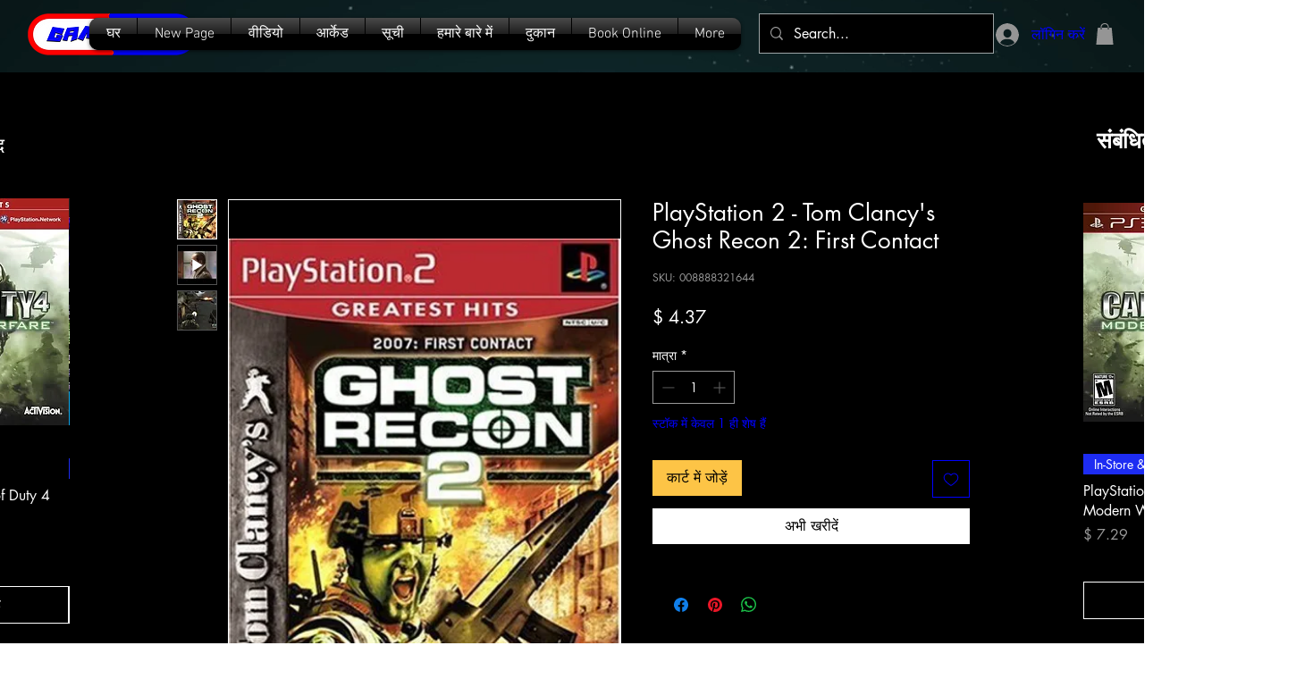

--- FILE ---
content_type: text/html; charset=utf-8
request_url: https://www.google.com/recaptcha/api2/aframe
body_size: 268
content:
<!DOCTYPE HTML><html><head><meta http-equiv="content-type" content="text/html; charset=UTF-8"></head><body><script nonce="rQB60aG2sAjnPzxtPS5CTg">/** Anti-fraud and anti-abuse applications only. See google.com/recaptcha */ try{var clients={'sodar':'https://pagead2.googlesyndication.com/pagead/sodar?'};window.addEventListener("message",function(a){try{if(a.source===window.parent){var b=JSON.parse(a.data);var c=clients[b['id']];if(c){var d=document.createElement('img');d.src=c+b['params']+'&rc='+(localStorage.getItem("rc::a")?sessionStorage.getItem("rc::b"):"");window.document.body.appendChild(d);sessionStorage.setItem("rc::e",parseInt(sessionStorage.getItem("rc::e")||0)+1);localStorage.setItem("rc::h",'1769535909194');}}}catch(b){}});window.parent.postMessage("_grecaptcha_ready", "*");}catch(b){}</script></body></html>